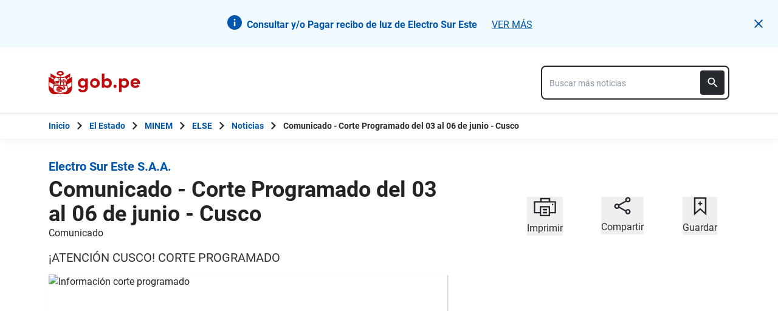

--- FILE ---
content_type: text/html; charset=utf-8
request_url: https://www.gob.pe/institucion/electrosureste/noticias/965501-comunicado-corte-programado-del-03-al-06-de-junio-cusco
body_size: 9382
content:
<!DOCTYPE html><html lang="es-pe"><head><meta content="Electro Sur Este comunica a sus señores clientes y al público en general que, para garantizar y optimizar el suministro de energía eléctrica, se ejecutará TRABAJOS DE MANTENIMIENTO, EXPANSIÓN, REFORZAMIENTO Y RENOVACIÓN DE INSTALACIONES ELÉCTRICAS, en el lugar y horario..." name="description" /><!-- Google Tag Manager -->
      <script>(function(w,d,s,l,i){w[l]=w[l]||[];w[l].push({'gtm.start':
      new Date().getTime(),event:'gtm.js'});var f=d.getElementsByTagName(s)[0],
      j=d.createElement(s),dl=l!='dataLayer'?'&l='+l:'';j.async=true;j.src=
      'https://www.googletagmanager.com/gtm.js?id='+i+dl;f.parentNode.insertBefore(j,f);
      })(window,document,'script','dataLayer','GTM-PDXDRQN3');</script>
      <!-- End Google Tag Manager --><title>Comunicado - Corte Programado del 03 al 06 de junio - Cusco - Noticias - Electro Sur Este S.A.A. - Plataforma del Estado Peruano</title><meta charset="UTF-8" /><meta content="width=device-width, initial-scale=1" name="viewport" /><meta content="H5efy5u72DDgqekf6xOfjd06S-f366QEbnkpXoDqcAg" name="google-site-verification" /><meta content="false" name="turbo-prefetch" /><meta name="csrf-param" content="authenticity_token" />
<meta name="csrf-token" content="LyXqED6WvrQMn-F2wSK2Fr77vHKivYyaNdpxcFMPVPAzK3R4nMLqt4oVt1wEBMz4IjgrIX7px2Wj2khmLsm8MQ" /><link rel="stylesheet" href="/assets/application_base-9d9deb51.css" /><link rel="stylesheet" href="/assets/application_base-9d9deb51.css" media="print" /><link rel="stylesheet" href="/assets/application_print-8986f2e8.css" media="print" /><link rel="stylesheet" href="/assets/application-0972dfb8.css" media="all" data-turbo-track="reload" /><script>//global object for fbjs and draftjs
if (typeof global === 'undefined') {
  window.global = window;
}</script><script src="/assets/application_base-201d43e5.js" data-turbo-track="reload" defer="defer"></script><meta content="@gobpePCM" name="twitter:site" /><meta content="@gobpePCM" name="twitter:creator" /><meta content="Comunicado - Corte Programado del 03 al 06 de junio - Cusco" name="twitter:title" /><meta content="Electro Sur Este comunica a sus señores clientes y al público en general que, para garantizar y optimizar el suministro de energía eléctrica, se ejecutará TRABAJOS DE MANTENIMIENTO, EXPANSIÓN, REFORZAMIENTO Y RENOVACIÓN DE INSTALACIONES ELÉCTRICAS, en el lugar y horario... #gobpe" name="twitter:description" /><meta content="https://www.gob.pe/institucion/electrosureste/noticias/965501-comunicado-corte-programado-del-03-al-06-de-junio-cusco" property="og:url" /><meta content="article" property="og:type" /><meta content="Comunicado - Corte Programado del 03 al 06 de junio - Cusco" property="og:title" /><meta content="Electro Sur Este comunica a sus señores clientes y al público en general que, para garantizar y optimizar el suministro de energía eléctrica, se ejecutará TRABAJOS DE MANTENIMIENTO, EXPANSIÓN, REFORZAMIENTO Y RENOVACIÓN DE INSTALACIONES ELÉCTRICAS, en el lugar y horario... #gobpe" property="og:description" /><meta content="summary_large_image" name="twitter:card" /><meta content="https://cdn.www.gob.pe/uploads/document/file/6432763/standard_965501-cusco_mesa-de-trabajo-1.jpg" name="twitter:image" /><meta content="https://cdn.www.gob.pe/uploads/document/file/6432763/standard_965501-cusco_mesa-de-trabajo-1.jpg" property="og:image" /><link rel="apple-touch-icon" type="image/x-icon" href="/assets/favicons/apple-icon-57x57-42e0cdf0.png" sizes="57x57" /><link rel="apple-touch-icon" type="image/x-icon" href="/assets/favicons/apple-icon-60x60-5474857c.png" sizes="60x60" /><link rel="apple-touch-icon" type="image/x-icon" href="/assets/favicons/apple-icon-72x72-23a18d8b.png" sizes="72x72" /><link rel="apple-touch-icon" type="image/x-icon" href="/assets/favicons/apple-icon-76x76-6deed722.png" sizes="76x76" /><link rel="apple-touch-icon" type="image/x-icon" href="/assets/favicons/apple-icon-114x114-952c16d1.png" sizes="114x114" /><link rel="apple-touch-icon" type="image/x-icon" href="/assets/favicons/apple-icon-120x120-09c0093c.png" sizes="120x120" /><link rel="apple-touch-icon" type="image/x-icon" href="/assets/favicons/apple-icon-144x144-cfa8302f.png" sizes="144x144" /><link rel="apple-touch-icon" type="image/x-icon" href="/assets/favicons/apple-icon-152x152-657ce405.png" sizes="152x152" /><link rel="apple-touch-icon" type="image/x-icon" href="/assets/favicons/apple-icon-180x180-f85c0fca.png" sizes="180x180" /><link rel="icon" type="image/png" href="/assets/favicons/android-icon-192x192-ec1dea24.png" sizes="192x192" /><link rel="icon" type="image/x-icon" href="/assets/favicons/favicon-1760a09d.ico" /></head><body><!-- Google Tag Manager (noscript) -->
      <noscript><iframe src="https://www.googletagmanager.com/ns.html?id=GTM-PDXDRQN3"
      height="0" width="0" style="display:none;visibility:hidden"></iframe></noscript>
      <!-- End Google Tag Manager (noscript) --><a class="sr-only focus:not-sr-only text-primary underline p-4!" href="#main">Saltar a contenido principal</a><div class="js-notification relative" id="notification-controls" role="alert"><div class="notice-slider-container"><div><div class="md:items-center border mb-2 bg-notice-info text-notice-info"><div class="js-notification notice p-6 flex flex-row items-start md:items-center md:w-full gap-4" data-kind="info" role="alert"><div class="flex-1 md:flex md:justify-center"><span class="icon mr-2 flex-shrink-0"><svg xmlns="http://www.w3.org/2000/svg" width="22" height="22" viewBox="0 0 22 22" fill="none" class="w-6 h-6">
<path d="M11 0C4.928 0 0 4.928 0 11C0 17.072 4.928 22 11 22C17.072 22 22 17.072 22 11C22 4.928 17.072 0 11 0ZM12.1 16.5H9.9V9.9H12.1V16.5ZM12.1 7.7H9.9V5.5H12.1V7.7Z" fill="#0056AC"></path>
</svg></span><div class="content"><span class="text-base leading-6 font-bold inline-block mt-1 mr-2">Consultar y/o Pagar recibo de luz de Electro Sur Este</span><a class="track-ga-interaction text-base leading-5 mt-2 font-normal underline md:ml-4 mt-0 text-notice-info" data-ga-element-type="link" data-ga-label="info" data-ga-institution="electrosureste" data-ga-title-section="header-notice" target="_blank" href="https://app.else.com.pe/PagoVisaInvitado/">VER MÁS</a></div></div><button aria-label="Cerrar notificación" class="js-close-notification ml-auto mt-2 md:ml-4 md:mt-0" role="button"><svg xmlns="http://www.w3.org/2000/svg" width="14" height="14" viewBox="0 0 14 14" fill="none" class="fill-current">
  <path d="M14 1.41L12.59 0L7 5.59L1.41 0L0 1.41L5.59 7L0 12.59L1.41 14L7 8.41L12.59 14L14 12.59L8.41 7L14 1.41Z"></path>
</svg></button></div></div></div></div></div><header aria-label="Header" class="home bg-white shadow"><div class="container align-center relative"><div class="header__content w-full"><div class="header__half flex-align-center"><a class="logo black home__logo track-ga-interaction no-underline!" data-ga-element-type="icono-principal" data-ga-label="Logo gob.pe" href="/"><div class="home__logo__img_shield--small js-escudo md:hidden"><img height="40rem" alt="Logotipo de gob.pe" class="h-10" role="img" src="/assets/escudo_rojo_bicentenario-785637cc.svg" /></div><div aria-label="Logo gob.pe" class="home__logo__img--small" role="img"><img alt="Logo gob.pe" class="img-logo" height="40rem" src="/assets/escudo_text_gobpe_bicentenario_rojo_2-f0bf4122.svg" /><img alt="Logo gob.pe" class="d-none img-logo-focus" src="/assets/escudo_text_gobpe_bicentenario_black-b62ef1cc.svg" /></div></a></div><div class="w-220 md:w-310"><div class="search-internal"><form autocomplete="off" role="search" data-controller="" action="/institucion/electrosureste/buscador" accept-charset="UTF-8" method="get"><div class="input-group no-print relative"><label class="visually-hidden" for="input-search-home-gobpe">Texto de búsqueda en gob.pe</label><input id="input-search-home-gobpe" placeholder="Buscar más noticias" class="search search_autocomplete h-14 rounded-lg border-2 border-gray-900 focus:border-transparent track-ga-search" data-url="https://www.gob.pe/searches_autocomplete.json" data-institution-id="260" data-target="" data-ga-label="buscador-noticias" data-ga-element-type="buscador" type="search" name="term" /><input value="electrosureste" autocomplete="off" type="hidden" name="institucion" id="institucion" /><input autocomplete="off" type="hidden" name="topic_id" id="topic_id" /><input value="noticias" autocomplete="off" type="hidden" name="contenido" id="contenido" /><input value="none" autocomplete="off" type="hidden" name="sort_by" id="sort_by" /><button aria-label="Buscar" class="submit bg-gray-900 border-0 absolute inset-y-0 right-0 m-2 cursor-pointer p-2 rounded" disabled="true" id="btn-search-home-gobpe" type="submit"><svg xmlns="http://www.w3.org/2000/svg" width="32" height="32" viewBox="0 0 32 32" fill="none" class="w-6 h-6">
<path d="M21.0086 18.2075H20.06L19.7238 17.8834C20.9005 16.5146 21.6089 14.7376 21.6089 12.8045C21.6089 8.494 18.1149 5 13.8045 5C9.494 5 6 8.494 6 12.8045C6 17.1149 9.494 20.6089 13.8045 20.6089C15.7376 20.6089 17.5146 19.9005 18.8834 18.7238L19.2075 19.06V20.0086L25.211 26L27 24.211L21.0086 18.2075ZM13.8045 18.2075C10.8148 18.2075 8.40137 15.7942 8.40137 12.8045C8.40137 9.81475 10.8148 7.40137 13.8045 7.40137C16.7942 7.40137 19.2075 9.81475 19.2075 12.8045C19.2075 15.7942 16.7942 18.2075 13.8045 18.2075Z" fill="white"></path>
</svg></button></div></form></div></div></div></div></header><div class="react-modal"></div><div class="js-breadcrumb-full-width text-sm bg-white"><div class="container md:max-w-6xl mx-auto px-4"><div class="row"><nav aria-label="Ruta de páginas" class="col-md-12 px-4"><ol class="breadcrumb font-bold"><li class="breadcrumb-item hidden-sm-down hidden-md-down"><a aria-label="Inicio Gob.pe" class="track-ga-interaction" data-ga-element-type="link" data-ga-label="inicio" href="/"><div class="home__logo__img__breadcrumb" id="home">Inicio</div><div class="home__logo__img__breadcrumb hidden" id="escudo"><div class="mr-2"><img alt="gob.pe" class="h-8" height="32rem" src="/assets/escudo_text_gobpe_bicentenario-4656b576.svg" /></div></div></a></li><li class="breadcrumb-item hidden-sm-down hidden-md-down"><span class="hidden-sm-down hidden-md-down mx-1 md:mx-3"><svg xmlns="http://www.w3.org/2000/svg" xmlns:xlink="http://www.w3.org/1999/xlink" version="1.1" id="Capa_1" x="0px" y="0px" viewBox="0 0 10.1 16.3" style="enable-background:new 0 0 10.1 16.3;" xml:space="preserve" width="10.1" height="16.3" aria-hidden="true" class="w-2">
	<path fill="currentColor" d="M0,14.4l6.2-6.2L0,1.9L2,0l8.1,8.1L2,16.3L0,14.4z"></path>
</svg></span><span class="hidden-lg-up mx-1 md:mx-3"><svg xmlns="http://www.w3.org/2000/svg" xmlns:xlink="http://www.w3.org/1999/xlink" version="1.1" id="Capa_1" x="0px" y="0px" viewBox="0 0 10.1 16.3" style="enable-background:new 0 0 10.1 16.3;" xml:space="preserve" width="10.1" height="16.3" aria-hidden="true" class="w-2">
	<path fill="currentColor" d="m 10.1,1.9 -6.2,6.2 6.2,6.3 -2,1.9 L 0,8.2 8.1,0 Z"></path>
</svg></span><a class="track-ga-interaction font-bold " data-ga-element-type="link" data-ga-label="El Estado" href="/estado">El Estado</a></li><li class="breadcrumb-item hidden-sm-down hidden-md-down"><span class="hidden-sm-down hidden-md-down mx-1 md:mx-3"><svg xmlns="http://www.w3.org/2000/svg" xmlns:xlink="http://www.w3.org/1999/xlink" version="1.1" id="Capa_1" x="0px" y="0px" viewBox="0 0 10.1 16.3" style="enable-background:new 0 0 10.1 16.3;" xml:space="preserve" width="10.1" height="16.3" aria-hidden="true" class="w-2">
	<path fill="currentColor" d="M0,14.4l6.2-6.2L0,1.9L2,0l8.1,8.1L2,16.3L0,14.4z"></path>
</svg></span><span class="hidden-lg-up mx-1 md:mx-3"><svg xmlns="http://www.w3.org/2000/svg" xmlns:xlink="http://www.w3.org/1999/xlink" version="1.1" id="Capa_1" x="0px" y="0px" viewBox="0 0 10.1 16.3" style="enable-background:new 0 0 10.1 16.3;" xml:space="preserve" width="10.1" height="16.3" aria-hidden="true" class="w-2">
	<path fill="currentColor" d="m 10.1,1.9 -6.2,6.2 6.2,6.3 -2,1.9 L 0,8.2 8.1,0 Z"></path>
</svg></span><a class="track-ga-interaction font-bold " data-ga-element-type="link" data-ga-label="MINEM" href="/minem">MINEM</a></li><li class="breadcrumb-item hidden-sm-down hidden-md-down"><span class="hidden-sm-down hidden-md-down mx-1 md:mx-3"><svg xmlns="http://www.w3.org/2000/svg" xmlns:xlink="http://www.w3.org/1999/xlink" version="1.1" id="Capa_1" x="0px" y="0px" viewBox="0 0 10.1 16.3" style="enable-background:new 0 0 10.1 16.3;" xml:space="preserve" width="10.1" height="16.3" aria-hidden="true" class="w-2">
	<path fill="currentColor" d="M0,14.4l6.2-6.2L0,1.9L2,0l8.1,8.1L2,16.3L0,14.4z"></path>
</svg></span><span class="hidden-lg-up mx-1 md:mx-3"><svg xmlns="http://www.w3.org/2000/svg" xmlns:xlink="http://www.w3.org/1999/xlink" version="1.1" id="Capa_1" x="0px" y="0px" viewBox="0 0 10.1 16.3" style="enable-background:new 0 0 10.1 16.3;" xml:space="preserve" width="10.1" height="16.3" aria-hidden="true" class="w-2">
	<path fill="currentColor" d="m 10.1,1.9 -6.2,6.2 6.2,6.3 -2,1.9 L 0,8.2 8.1,0 Z"></path>
</svg></span><a class="track-ga-interaction font-bold " data-ga-element-type="link" data-ga-label="ELSE" href="/electrosureste">ELSE</a></li><li class="breadcrumb-item"><span class="hidden-sm-down hidden-md-down mx-1 md:mx-3"><svg xmlns="http://www.w3.org/2000/svg" xmlns:xlink="http://www.w3.org/1999/xlink" version="1.1" id="Capa_1" x="0px" y="0px" viewBox="0 0 10.1 16.3" style="enable-background:new 0 0 10.1 16.3;" xml:space="preserve" width="10.1" height="16.3" aria-hidden="true" class="w-2">
	<path fill="currentColor" d="M0,14.4l6.2-6.2L0,1.9L2,0l8.1,8.1L2,16.3L0,14.4z"></path>
</svg></span><span class="hidden-lg-up mx-1 md:mx-3"><svg xmlns="http://www.w3.org/2000/svg" xmlns:xlink="http://www.w3.org/1999/xlink" version="1.1" id="Capa_1" x="0px" y="0px" viewBox="0 0 10.1 16.3" style="enable-background:new 0 0 10.1 16.3;" xml:space="preserve" width="10.1" height="16.3" aria-hidden="true" class="w-2">
	<path fill="currentColor" d="m 10.1,1.9 -6.2,6.2 6.2,6.3 -2,1.9 L 0,8.2 8.1,0 Z"></path>
</svg></span><a class="track-ga-interaction font-bold" data-ga-element-type="link" data-ga-label="Noticias" href="/institucion/electrosureste/noticias">Noticias</a></li><li class="breadcrumb-item hidden-sm-down hidden-md-down"><span class="hidden-sm-down hidden-md-down mx-1 md:mx-3"><svg xmlns="http://www.w3.org/2000/svg" xmlns:xlink="http://www.w3.org/1999/xlink" version="1.1" id="Capa_1" x="0px" y="0px" viewBox="0 0 10.1 16.3" style="enable-background:new 0 0 10.1 16.3;" xml:space="preserve" width="10.1" height="16.3" aria-hidden="true" class="w-2">
	<path fill="currentColor" d="M0,14.4l6.2-6.2L0,1.9L2,0l8.1,8.1L2,16.3L0,14.4z"></path>
</svg></span><a aria-current="page">Comunicado - Corte Programado del 03 al 06 de junio - Cusco</a></li></ol></nav><div class="searchbox"><div class="search-breadcrumb"></div></div></div></div></div><div class="yield js-sharect"><div class="feeds-show"><div class="container" data-sticky-container=""><div class="row my-8"><div class="col-md-8 page"><main aria-label="Contenido principal" role="main" id="main" class="detail-page-in "><div class="intitution-title"><div class="mb-1"><div class="md:text-xl text-xl font-bold"><a href="/electrosureste">Electro Sur Este S.A.A.</a></div></div></div><div class="institution-document"><div class="header institution-document__header black"><h1 class="text-3xl md:text-4xl leading-9 font-extrabold">Comunicado - Corte Programado del 03 al 06 de junio - Cusco</h1>Comunicado<div class="description institution-document__abstract">¡ATENCIÓN CUSCO! 
CORTE PROGRAMADO</div><div class="row"><div class="col-md-12"><figure class="carrousel"><div class="body"><div><img class="img-responsive shadow-feed-img feed-cover-img" style="width: 656px; height: 370px;" alt="Información corte programado " tabindex="0" src="https://cdn.www.gob.pe/uploads/document/file/6432763/965501-cusco_mesa-de-trabajo-1.jpg" /></div></div></figure></div></div><p> 1 de junio de 2024 - 12:18 p. m.</p></div></div><section class="body"><div class="row"><div class="col-md-12"><div class="description feed-content"><div><strong>Electro Sur Este comunica a sus señores clientes y al público en general que, para garantizar y optimizar el suministro de energía eléctrica, se ejecutará TRABAJOS DE MANTENIMIENTO, EXPANSIÓN, REFORZAMIENTO Y RENOVACIÓN DE INSTALACIONES ELÉCTRICAS, en el lugar y horario siguiente:<br></strong><br></div><ul><li>TRABAJOS DE MANTENIMIENTO <a href="https://www.facebook.com/hashtag/cusco?__eep__=6&amp;__cft__[0]=[base64]&amp;__tn__=*NK-R">#CUSCO</a></li><li>Distrito de <a href="https://www.facebook.com/hashtag/sansebasti%C3%A1n?__eep__=6&amp;__cft__[0]=[base64]&amp;__tn__=*NK-R">#SanSebastián</a></li><li>Lunes 03 de junio de 2024.</li><li>De 04:30 a 05:00 horas</li><li>Zonas Afectadas: Pje. Manco Cápac, Calle Micaela Bastidas y Mercado el Molino II.</li></ul><div>=========================================</div><ul><li>Distrito de <a href="https://www.facebook.com/hashtag/wanchaq?__eep__=6&amp;__cft__[0]=[base64]&amp;__tn__=*NK-R">#Wanchaq</a></li><li>Lunes 03 de junio de 2024.</li><li>De 05:00 a 05:30 horas</li><li>Zonas Afectadas: Avenidas: Pachacútec, Huáscar, Manco Cápac, Tullumayo, Huayna Ccapac, Manco Inca, Centro Artesanal Cusco, Perú Belmond Hotels S.A., América Móvil Perú S.A.C. y Estación Perú Rail S.A.</li></ul><div>=========================================</div><ul><li>Distrito de <a href="https://www.facebook.com/hashtag/cusco?__eep__=6&amp;__cft__[0]=[base64]&amp;__tn__=*NK-R">#Cusco</a></li><li>Lunes 03 de junio de 2024.</li><li>De 05:30 a 06:00 horas</li><li>Zonas Afectadas: AAPV. Mosoq Wasi.</li></ul><div>=========================================</div><ul><li>Distrito de <a href="https://www.facebook.com/hashtag/cusco?__eep__=6&amp;__cft__[0]=[base64]&amp;__tn__=*NK-R">#Cusco</a></li><li>Lunes 03 de junio de 2024.</li><li>De 06:00 a 06:30 horas</li><li>Zonas Afectadas: APV. Cruz Verde.</li></ul><div>=========================================</div><ul><li>Distrito de <a href="https://www.facebook.com/hashtag/santiago?__eep__=6&amp;__cft__[0]=[base64]&amp;__tn__=*NK-R">#Santiago</a></li><li>Lunes 03 de junio de 2024.</li><li>De 06:45 a 07:15 horas</li><li>Zonas Afectadas: APV. San Pedro y APV. Arco Iris</li></ul><div>=========================================</div><ul><li>Distrito de <a href="https://www.facebook.com/hashtag/sansebasti%C3%A1n?__eep__=6&amp;__cft__[0]=[base64]&amp;__tn__=*NK-R">#SanSebastián</a></li><li>Martes 04 de junio de 2024.</li><li>De 09:00 a 15:30 horas</li><li>Zonas Afectadas: Asociaciones Pro Vivienda: Villa Victoria, Posada del Inka, Virgen de Belén, Huiñay Huayna, Exaltación, Villa Cusco, El Satélite y Santa Eulalia.</li></ul><div>=========================================</div><ul><li>Distrito de <a href="https://www.facebook.com/hashtag/wanchaq?__eep__=6&amp;__cft__[0]=[base64]&amp;__tn__=*NK-R">#Wanchaq</a></li><li>Miércoles 05 de junio de 2024.</li><li>De 09:00 a 13:30 horas</li><li>Zonas Afectadas: Jr. Ricardo Palma, Prolongación Av. Tupac Amaru (Entre Ovalo Ricardo Palma y Calle La Colina de la Urb. Santa Mónica), Hotel Polo, Hotel El Ovalo Cusco, Condominio Los Sauces.</li></ul><div>=========================================</div><ul><li>Distrito de <a href="https://www.facebook.com/hashtag/sanjer%C3%B3nimo?__eep__=6&amp;__cft__[0]=[base64]&amp;__tn__=*NK-R">#SanJerónimo</a></li><li>Jueves 06 de junio de 2024.</li><li>De 09:00 a 15:30 horas</li><li>Zonas Afectadas: APV. Villa del Sol, Ladrillera la Muralla, Ex Ladrillera MAC, Ladrillera Krisari y Ladrillera Wilbert Yuca Quispe.</li></ul><div><br><strong>Electro Sur Este, invoca a la comprensión y recomienda tomar las previsiones del caso.</strong></div></div></div></div></section></main></div><aside aria-label="Contenido secundario" class="col-md-4 aside no-print mt-8"><div class="sticky-social"><section aria-label="Imprimir, Compartir o guardar" class="utils no-print social-utils"><div class="row pt-2 mx-auto"><div class="col-xs-4 action js-print center" id="social-focus"><button><div class="social-utils__icon"><svg xmlns="http://www.w3.org/2000/svg" width="38" height="32" viewBox="0 0 38 32" fill="none" aria-hidden="true" class="mx-auto mb-2">
<g clip-path="url(#clip0)">
<path id="border_focus" d="M13 9V3H27V9" fill="white"></path>
<path id="border_focus" d="M13 9V3H27V9" stroke="#26292E" stroke-width="2.3" stroke-miterlimit="10"></path>
<path d="M12.1792 26.0954H2.33203V8.40137H36.6676V26.0954H26.8204" stroke="#26292E" stroke-width="2.3" stroke-miterlimit="10"></path>
<path id="change_focus" d="M32.1329 13.7483C32.7808 13.7483 33.299 13.2392 33.299 12.6027C33.299 11.9662 32.7808 11.457 32.1329 11.457C31.4851 11.457 30.9668 11.9662 30.9668 12.6027C30.9668 13.2392 31.4851 13.7483 32.1329 13.7483Z" fill="#26292E"></path>
<path id="border_focus" d="M26.9505 16.4209H12.1797V30.9325H26.9505V16.4209Z" stroke="#26292E" stroke-width="2.3" stroke-miterlimit="10"></path>
<path id="change_focus" d="M16 21H23" stroke="#26292E" stroke-width="2.3" stroke-miterlimit="10"></path>
<path id="change_focus" d="M16 26H23" stroke="#26292E" stroke-width="2.3" stroke-miterlimit="10"></path>
</g>
<defs>
<clipPath id="clip0">
<rect width="39" height="32.8421" fill="white"></rect>
</clipPath>
</defs>
</svg><svg xmlns="http://www.w3.org/2000/svg" width="38" height="32" viewBox="0 0 38 32" fill="none" aria-hidden="true" class="mx-auto hidden mb-2">
<path d="M11.4641 25H2V6H35V25H27" fill="#26292E"></path>
<path d="M11.4641 25H2V6H35V25H27H11.4641Z" stroke="#26292E" stroke-width="2.3" stroke-miterlimit="10"></path>
<path d="M32.1661 11.33C32.814 11.33 33.3322 10.8122 33.3322 10.165C33.3322 9.51778 32.814 9 32.1661 9C31.5183 9 31 9.51778 31 10.165C31 10.8122 31.5183 11.33 32.1661 11.33Z" fill="white"></path>
<rect x="12" width="13" height="3" fill="#26292E"></rect>
<rect x="10" y="14" width="17" height="17" fill="white"></rect>
<rect x="12" y="16" width="13" height="13" fill="#26292E"></rect>
<path d="M15.0605 20H22.0605" stroke="white" stroke-width="2.3" stroke-miterlimit="10"></path>
<path d="M15.0605 24.8369H22.0605" stroke="white" stroke-width="2.3" stroke-miterlimit="10"></path>
</svg></div><span class="social-utils__icon-description">Imprimir</span></button></div><div class="action col-xs-4 center" id="social-focus"><button aria-controls="social-utils-control" aria-expanded="false" class="js-share" data-contents="Electro Sur Este comunica a sus señores clientes y al público en general que, para garantizar y optimizar el suministro de energía eléctrica, se ejecutará TRABAJOS DE MANTENIMIENTO, EXPANSIÓN, REFORZAMIENTO Y RENOVACIÓN DE INSTALACIONES ELÉCTRICAS, en el lugar y horario siguiente:TRABAJOS DE MANTENIMIENTO #CUSCODistrito de #SanSebastiánLunes 03 de junio de 2024.De 04:30 a 05:00 horas&nbsp;Zonas Afectadas: Pje. Manco Cápac, Calle Micaela Bastidas y Mercado el Molino II.=========================================Distrito de #WanchaqLunes 03 de junio de 2024.De 05:00 a 05:30 horas&nbsp;Zonas Afectadas: Avenidas: Pachacútec, Huáscar, Manco Cápac, Tullumayo, Huayna Ccapac, Manco Inca, Centro Artesanal Cusco, Perú Belmond Hotels S.A., América Móvil Perú S.A.C. y Estación Perú Rail S.A.=========================================Distrito de #CuscoLunes 03 de junio de 2024.De 05:30 a 06:00 horas&nbsp;Zonas Afectadas: AAPV. Mosoq Wasi.=========================================Distrito de #CuscoLunes 03 de junio de 2024.De 06:00 a 06:30 horas&nbsp;Zonas Afectadas: APV. Cruz Verde.=========================================Distrito de #SantiagoLunes 03 de junio de 2024.De 06:45 a 07:15 horas&nbsp;Zonas Afectadas: APV. San Pedro y APV. Arco Iris=========================================Distrito de #SanSebastiánMartes 04 de junio de 2024.De 09:00 a 15:30 horas&nbsp;Zonas Afectadas: Asociaciones Pro Vivienda: Villa Victoria, Posada del Inka, Virgen de Belén, Huiñay Huayna, Exaltación, Villa Cusco, El Satélite y Santa Eulalia.=========================================Distrito de #WanchaqMiércoles 05 de junio de 2024.De 09:00 a 13:30 horas&nbsp;Zonas Afectadas: Jr. Ricardo Palma, Prolongación Av. Tupac Amaru (Entre Ovalo Ricardo Palma y Calle La Colina de la Urb. Santa Mónica), Hotel Polo, Hotel El Ovalo Cusco, Condominio Los Sauces.&nbsp;=========================================Distrito de #SanJerónimoJueves 06 de junio de 2024.De 09:00 a 15:30 horas&nbsp;Zonas Afectadas: APV. Villa del Sol, Ladrillera la Muralla, Ex Ladrillera MAC, Ladrillera Krisari y Ladrillera Wilbert Yuca Quispe.&nbsp;Electro Sur Este, invoca a la comprensión y recomienda tomar las previsiones del caso." data-title="Comunicado - Corte Programado del 03 al 06 de junio - Cusco" data-url="https://www.gob.pe/es/n/965501"><div class="social-utils__icon"><svg xmlns="http://www.w3.org/2000/svg" width="28" height="30" viewBox="0 0 28 30" fill="none" aria-hidden="true" class="mx-auto share-svg mb-2">
<path d="M8.08594 13.7586L20.1549 7" stroke="#26292E" stroke-width="2.3" stroke-miterlimit="10" stroke-linecap="round" stroke-linejoin="round"></path>
<path d="M19.431 23.2934L8.44824 17.0176" stroke="#26292E" stroke-width="2.3" stroke-miterlimit="10" stroke-linecap="round" stroke-linejoin="round"></path>
<path d="M4.94875 18.8278C6.75909 18.8278 8.20737 17.3795 8.20737 15.5692C8.20737 13.7588 6.75909 12.3105 4.94875 12.3105C3.1384 12.3105 1.69013 13.7588 1.69013 15.5692C1.56944 17.3795 3.1384 18.8278 4.94875 18.8278Z" stroke="#26292E" stroke-width="2.3" stroke-miterlimit="10" stroke-linecap="square" stroke-linejoin="round"></path>
<path d="M23.0516 27.7585C24.8619 27.7585 26.3102 26.3102 26.3102 24.4998C26.3102 22.6895 24.8619 21.2412 23.0516 21.2412C21.2412 21.2412 19.793 22.6895 19.793 24.4998C19.793 26.3102 21.2412 27.7585 23.0516 27.7585Z" stroke="#26292E" stroke-width="2.3" stroke-miterlimit="10" stroke-linecap="square" stroke-linejoin="round"></path>
<path d="M23.0516 8.08658C24.8619 8.08658 26.3102 6.6383 26.3102 4.82796C26.3102 3.01761 24.8619 1.56934 23.0516 1.56934C21.2412 1.56934 19.793 3.01761 19.793 4.82796C19.793 6.6383 21.2412 8.08658 23.0516 8.08658Z" stroke="#26292E" stroke-width="2.3" stroke-miterlimit="10" stroke-linecap="square" stroke-linejoin="round"></path>
</svg></div><span class="social-utils__icon-description">Compartir</span></button><div class="row social-utils__share-content"><div class="col-xs-6 col-sm-3 col-sm-offset-3 col-md-4 col-md-offset-0 center"><ul class="social-utils__share-icons mb-0" id="social-utils-control-share"><li><a class="social-utils__social-icon social-utils__social-icon--facebook fb track-ga-interaction" data-origin="share-fb" href="https://www.facebook.com/sharer/sharer.php?u=https://www.gob.pe/institucion/electrosureste/noticias/965501-comunicado-corte-programado-del-03-al-06-de-junio-cusco" rel="noreferrer" target="_blank"><i aria-hidden="true" class="icon-facebook"></i><span class="social-utils__medium">Facebook</span></a></li><li><a class="social-utils__social-icon social-utils__social-icon--twitter tw track-ga-interaction" data-origin="share-tw" href="https://twitter.com/intent/tweet?url=https%3A%2F%2Fwww.gob.pe%2Fes%2Fn%2F965501&amp;text=Comunicado%20-%20Corte%20Programado%20del%2003%20al%2006%20de%20junio%20-%20Cusco%20%23GobPe" rel="noreferrer" target="_blank"><i aria-hidden="true" class="icon-twitter"></i><span class="social-utils__medium">Twitter</span></a></li><li><a class="social-utils__social-icon social-utils__social-icon--whatsapp wp track-ga-interaction" data-ga-element-type="boton" data-ga_label="share-wp" href="https://wa.me/?text=Comunicado%20-%20Corte%20Programado%20del%2003%20al%2006%20de%20junio%20-%20Cusco%20Electro%20Sur%20Este%20comunica%20a%20sus%20se%C3%B1ores%20clientes%20y%20al%20p%C3%BAblico%20en%20general%20que%2C...%20https%3A%2F%2Fwww.gob.pe%2Fes%2Fn%2F965501" rel="noreferrer" target="_blank"><i aria-hidden="true" class="icon-whatsapp"></i><span class="social-utils__medium">Whatsapp</span></a></li><li><a class="social-utils__social-icon social-utils__social-icon--email" data-origin="share-send" href="mailto:?subject=Comunicado - Corte Programado del 03 al 06 de junio - Cusco&amp;body=Hola! te comparto esta página: https%3A%2F%2Fwww.gob.pe%2Finstitucion%2Felectrosureste%2Fnoticias%2F965501-comunicado-corte-programado-del-03-al-06-de-junio-cusco"><i aria-hidden="true" class="icon-mail"></i><span class="social-utils__medium">Email</span></a></li></ul></div></div></div><div class="col-xs-4 action bookmark center" id="social-focus"><button><div class="social-utils__icon"><svg xmlns="http://www.w3.org/2000/svg" width="22" height="31" viewBox="0 0 22 31" fill="none" aria-hidden="true" class="mx-auto bookmark-svg  mb-2">
<path d="M20 28.04L11 20L2 28.04V2H20V28.04Z" stroke="#26292E" stroke-width="2.3" stroke-miterlimit="9.99856"></path>
<path class="change_plus" d="M10.8789 7.63965V14.4796" stroke="#26292E" stroke-width="2.3" stroke-miterlimit="10"></path>
<path class="change_plus" d="M7.64062 11.1201H14.3606" stroke="#26292E" stroke-width="2.3" stroke-miterlimit="10"></path>
</svg></div><span class="social-utils__icon-description">Guardar</span></button></div></div></section></div></aside></div></div></div></div><footer aria-label="Pie de página" class="feeds-show" role="contentinfo"><div class="footer-frame"></div><div class="footer no-print"><div class="container md:flex md:flex-row md:px-8 justify-between"><section aria-labelledby="footer-section-estado-peruano" class="my-6 md:mt-0" id="footer-section-estado-peruano"><h2 class="mb-6 text-2xl sm:mb-4">Sobre el Estado Peruano</h2><ul class="list-footer"><li><a class="footer__link footer__link--visible text-white hover:text-white block track-ga-click" data-origin="-footer-estado-peruano-link" href="/estado"><span>El Estado Peruano</span></a></li><li><a class="footer__link footer__link--visible text-white hover:text-white block track-ga-click" data-origin="-footer-que-es-gobpe-link" href="https://www.gob.pe/1021-que-es-gob-pe" rel="noreferrer" target="_blank"><span>¿Qué es Gob.pe?</span></a></li><li><a class="footer__link footer__link--visible text-white hover:text-white block track-ga-click" data-origin="-footer-politica-privacidad-manejo-datos-gobpe-link" href="https://www.gob.pe/institucion/pcm/informes-publicaciones/698037-politica-de-privacidad-de-gob-pe"><span>Política de privacidad para el manejo de datos en Gob.pe</span></a></li></ul></section><div class="clearfix visible-sm"></div><section aria-labelledby="footer-section-redes" class="mt-10 md:mt-0" id="footer-section-redes"><h2 class="mb-6 text-2xl sm:mb-4">Directorios nacionales</h2><a class="footer__link footer__link--visible text-white hover:text-white block track-ga-click" data-origin="-footer-lista-directorio-redes-sociales-gobpe-link" href="/funcionariospublicos"><span>Directorio Nacional de Funcionarios Públicos</span></a><a class="footer__link footer__link--visible text-white hover:text-white block track-ga-click" data-origin="-footer-lista-directorio-redes-sociales-gobpe-link" href="/redessociales"><span>Directorio Nacional de Redes Sociales</span></a><a target="_blank" class="footer__link footer__link--visible text-white hover:text-white block track-ga-click" data-origin="-footer-lista-directorio-establecimientos-de-salud-gobpe-link" href="/establecimientosdesalud"><span>Directorio de Establecimientos de Salud</span></a><a target="_blank" class="footer__link footer__link--visible text-white hover:text-white block track-ga-click" data-origin="-footer-lista-directorio-establecimientos-de-salud-gobpe-link" href="/aeropuertosperu"><span>Directorio Nacional de Aeropuertos</span></a><h2 class="text-2xl my-10 md:mb-6">Síguenos</h2><div class="flex-row footer__social-icons mb-6 sm:mb-2"><div class="footer__social-icons--correction"><ul class="footer__icons"><li class="mr-6"><a aria-label="Facebook" class="track-ga-click" data-origin="-footer-social-icon-facebook-link" href="https://www.facebook.com/PeruPaisDigital/" rel="noreferrer" target="_blank"><svg xmlns="http://www.w3.org/2000/svg" width="28" height="28" viewBox="0 0 28 28" aria-hidden="true" class="footer__icon"><g><g><path fill="#fff" d="M28.098 13.793C28.098 6.261 21.993.155 14.46.155 6.928.155.822 6.261.822 13.793c0 6.807 4.987 12.45 11.507 13.472v-9.53H8.867v-3.942h3.462V10.79c0-3.419 2.037-5.307 5.152-5.307 1.492 0 3.053.267 3.053.267v3.356h-1.72c-1.694 0-2.223 1.05-2.223 2.13v2.558h3.783l-.605 3.942H16.59v9.53c6.52-1.022 11.507-6.665 11.507-13.472z"></path></g></g></svg></a></li><li class="mr-6"><a aria-label="Twitter" class="track-ga-click" data-origin="-footer-social-icon-twitter-link" href="https://twitter.com/PeruPaisDigital" rel="noreferrer" target="_blank"><svg xmlns="http://www.w3.org/2000/svg" width="26" height="26" viewBox="0 0 18 18" fill="none" aria-hidden="true" class="footer__icon">
<path d="M11.0237 7.46187L17.3304 0.230957H15.8359L10.3598 6.50946L5.98604 0.230957H0.941406L7.55541 9.72516L0.941406 17.3079H2.43598L8.21893 10.6776L12.838 17.3079H17.8826L11.0233 7.46187H11.0237ZM8.97668 9.80881L8.30654 8.8634L2.9745 1.34068H5.27009L9.5731 7.41175L10.2432 8.35716L15.8367 16.2486H13.5411L8.97668 9.80917V9.80881Z" fill="white"></path>
</svg></a></li></ul></div></div></section><section aria-labelledby="footer-section-end" class="mt-10 md:mt-0" id="footer-section-end"><div class="flex justify-end" id="to-top"><svg xmlns="http://www.w3.org/2000/svg" width="60" height="56" viewBox="0 0 60 56" class="md:hidden"><defs><clipPath id="3t3la"><path fill="#fff" d="M0 56V0h60v56z"></path></clipPath></defs><g><g><g><path fill="#fff" d="M0 56V0h60v56z"></path><path fill="none" stroke="#707070" stroke-miterlimit="20" stroke-width="2" d="M0 56v0V0v0h60v56z" clip-path='url("#3t3la")'></path></g><g><path fill="#222" d="M18 29.867l2.115 2.115 8.385-8.37v18.255h3V23.612l8.37 8.385 2.13-2.13-12-12z"></path></g></g></g></svg></div></section></div></div><div class="footer-frame"></div></footer></body></html>